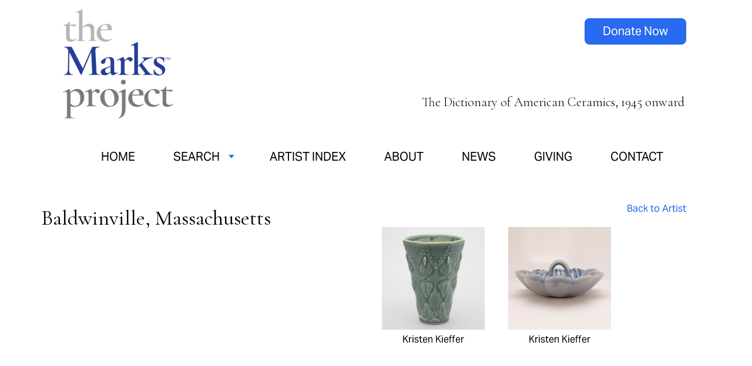

--- FILE ---
content_type: text/html; charset=utf-8
request_url: https://www.themarksproject.org/search-tag?keyword=Baldwinville,%20Massachusetts
body_size: 6172
content:
<!DOCTYPE html>
<html lang="en" dir="ltr">

	<head>
		<meta charset="utf-8" />
<link rel="shortcut icon" href="https://www.themarksproject.org/sites/default/files/tmp-favicon-white-on-blue-192x192.png" type="image/png" />
<meta name="viewport" content="width=device-width, maximum-scale = 1.0" />
<meta name="generator" content="Drupal 7 (https://www.drupal.org)" />
<link rel="canonical" href="https://www.themarksproject.org/search-tag" />
<link rel="shortlink" href="https://www.themarksproject.org/search-tag" />
		<title>Artist Search | The Marks Project</title>
		<style type="text/css" media="all">
@import url("https://www.themarksproject.org/modules/system/system.base.css?t8zuaa");
@import url("https://www.themarksproject.org/modules/system/system.menus.css?t8zuaa");
@import url("https://www.themarksproject.org/modules/system/system.messages.css?t8zuaa");
@import url("https://www.themarksproject.org/modules/system/system.theme.css?t8zuaa");
</style>
<style type="text/css" media="all">
@import url("https://www.themarksproject.org/modules/comment/comment.css?t8zuaa");
@import url("https://www.themarksproject.org/sites/all/modules/date/date_repeat_field/date_repeat_field.css?t8zuaa");
@import url("https://www.themarksproject.org/modules/field/theme/field.css?t8zuaa");
@import url("https://www.themarksproject.org/sites/all/modules/mollom/mollom.css?t8zuaa");
@import url("https://www.themarksproject.org/modules/node/node.css?t8zuaa");
@import url("https://www.themarksproject.org/modules/search/search.css?t8zuaa");
@import url("https://www.themarksproject.org/modules/user/user.css?t8zuaa");
@import url("https://www.themarksproject.org/sites/all/modules/views/css/views.css?t8zuaa");
</style>
<style type="text/css" media="all">
@import url("https://www.themarksproject.org/sites/all/modules/ctools/css/ctools.css?t8zuaa");
@import url("https://www.themarksproject.org/sites/all/modules/lexicon/css/lexicon.css?t8zuaa");
@import url("https://www.themarksproject.org/sites/all/modules/lightbox2/css/lightbox_alt.css?t8zuaa");
@import url("https://www.themarksproject.org/sites/all/modules/nice_menus/css/nice_menus.css?t8zuaa");
@import url("https://www.themarksproject.org/sites/all/modules/nice_menus/css/nice_menus_default.css?t8zuaa");
@import url("https://www.themarksproject.org/sites/all/modules/responsive_menus/styles/responsive_menus_simple/css/responsive_menus_simple.css?t8zuaa");
@import url("https://www.themarksproject.org/sites/all/modules/print/print_ui/css/print_ui.theme.css?t8zuaa");
</style>
<style type="text/css" media="all">
@import url("https://www.themarksproject.org/sites/all/themes/themarks/styles_2024.css?t8zuaa");
@import url("https://www.themarksproject.org/sites/all/themes/themarks/media-styles.css?t8zuaa");
@import url("https://www.themarksproject.org/sites/all/themes/themarks/media-styles-rebrand.css?t8zuaa");
@import url("https://www.themarksproject.org/sites/all/themes/themarks/MyFontsWebfontsKit.css?t8zuaa");
</style>
		<link rel="stylesheet" media="all" href="https://use.typekit.net/pvt0ifd.css" />
		<link rel="apple-touch-icon" sizes="128x128" href="/TMP-Favicon-white-on-blue-192x192.png">
		<link rel="icon" sizes="128x128" href="/TMP-Favicon-white-on-blue-192x192.png">
		<link rel="preconnect" href="https://fonts.googleapis.com">
		<link rel="preconnect" href="https://fonts.gstatic.com" crossorigin>
		<link href="https://fonts.googleapis.com/css2?family=Cormorant+Garamond:ital,wght@0,300;0,400;0,500;0,600;0,700;1,300;1,400;1,500;1,600;1,700&display=swap" rel="stylesheet">
		<script type="text/javascript" src="https://www.themarksproject.org/misc/jquery.js?v=1.4.4"></script>
<script type="text/javascript" src="https://www.themarksproject.org/misc/jquery-extend-3.4.0.js?v=1.4.4"></script>
<script type="text/javascript" src="https://www.themarksproject.org/misc/jquery-html-prefilter-3.5.0-backport.js?v=1.4.4"></script>
<script type="text/javascript" src="https://www.themarksproject.org/misc/jquery.once.js?v=1.2"></script>
<script type="text/javascript" src="https://www.themarksproject.org/misc/drupal.js?t8zuaa"></script>
<script type="text/javascript" src="https://www.themarksproject.org/sites/all/modules/nice_menus/js/jquery.bgiframe.js?v=2.1"></script>
<script type="text/javascript" src="https://www.themarksproject.org/sites/all/modules/nice_menus/js/jquery.hoverIntent.js?v=0.5"></script>
<script type="text/javascript" src="https://www.themarksproject.org/sites/all/modules/nice_menus/js/superfish.js?v=1.4.8"></script>
<script type="text/javascript" src="https://www.themarksproject.org/sites/all/modules/nice_menus/js/nice_menus.js?v=1.0"></script>
<script type="text/javascript" src="https://www.themarksproject.org/sites/all/modules/custom/marks_jquery/js/marks_jquery.js?t8zuaa"></script>
<script type="text/javascript" src="https://www.themarksproject.org/sites/all/modules/lightbox2/js/lightbox.js?t8zuaa"></script>
<script type="text/javascript" src="https://www.themarksproject.org/sites/all/modules/better_exposed_filters/better_exposed_filters.js?t8zuaa"></script>
<script type="text/javascript" src="https://www.themarksproject.org/sites/all/modules/responsive_menus/styles/responsive_menus_simple/js/responsive_menus_simple.js?t8zuaa"></script>
<script type="text/javascript" src="https://www.themarksproject.org/sites/all/modules/google_analytics/googleanalytics.js?t8zuaa"></script>
<script type="text/javascript">
<!--//--><![CDATA[//><!--
(function(i,s,o,g,r,a,m){i["GoogleAnalyticsObject"]=r;i[r]=i[r]||function(){(i[r].q=i[r].q||[]).push(arguments)},i[r].l=1*new Date();a=s.createElement(o),m=s.getElementsByTagName(o)[0];a.async=1;a.src=g;m.parentNode.insertBefore(a,m)})(window,document,"script","https://www.google-analytics.com/analytics.js","ga");ga("create", "UA-59110003-1", {"cookieDomain":"auto"});ga("send", "pageview");
//--><!]]>
</script>
<script type="text/javascript" src="https://www.themarksproject.org/sites/all/themes/themarks/custom.js?t8zuaa"></script>
<script type="text/javascript">
<!--//--><![CDATA[//><!--
jQuery.extend(Drupal.settings, {"basePath":"\/","pathPrefix":"","setHasJsCookie":0,"ajaxPageState":{"theme":"themarks","theme_token":"GW-zGHV6zJ7DOEoNMhShLQPKjFQz6fZpDbkJkkRFf7A","js":{"misc\/jquery.js":1,"misc\/jquery-extend-3.4.0.js":1,"misc\/jquery-html-prefilter-3.5.0-backport.js":1,"misc\/jquery.once.js":1,"misc\/drupal.js":1,"sites\/all\/modules\/nice_menus\/js\/jquery.bgiframe.js":1,"sites\/all\/modules\/nice_menus\/js\/jquery.hoverIntent.js":1,"sites\/all\/modules\/nice_menus\/js\/superfish.js":1,"sites\/all\/modules\/nice_menus\/js\/nice_menus.js":1,"sites\/all\/modules\/custom\/marks_jquery\/js\/marks_jquery.js":1,"sites\/all\/modules\/lightbox2\/js\/lightbox.js":1,"sites\/all\/modules\/better_exposed_filters\/better_exposed_filters.js":1,"sites\/all\/modules\/responsive_menus\/styles\/responsive_menus_simple\/js\/responsive_menus_simple.js":1,"sites\/all\/modules\/google_analytics\/googleanalytics.js":1,"0":1,"sites\/all\/themes\/themarks\/custom.js":1},"css":{"modules\/system\/system.base.css":1,"modules\/system\/system.menus.css":1,"modules\/system\/system.messages.css":1,"modules\/system\/system.theme.css":1,"modules\/comment\/comment.css":1,"sites\/all\/modules\/date\/date_repeat_field\/date_repeat_field.css":1,"modules\/field\/theme\/field.css":1,"sites\/all\/modules\/mollom\/mollom.css":1,"modules\/node\/node.css":1,"modules\/search\/search.css":1,"modules\/user\/user.css":1,"sites\/all\/modules\/views\/css\/views.css":1,"sites\/all\/modules\/ctools\/css\/ctools.css":1,"sites\/all\/modules\/lexicon\/css\/lexicon.css":1,"sites\/all\/modules\/lightbox2\/css\/lightbox_alt.css":1,"sites\/all\/modules\/nice_menus\/css\/nice_menus.css":1,"sites\/all\/modules\/nice_menus\/css\/nice_menus_default.css":1,"sites\/all\/modules\/responsive_menus\/styles\/responsive_menus_simple\/css\/responsive_menus_simple.css":1,"sites\/all\/modules\/print\/print_ui\/css\/print_ui.theme.css":1,"sites\/all\/themes\/themarks\/styles_2024.css":1,"sites\/all\/themes\/themarks\/media-styles.css":1,"sites\/all\/themes\/themarks\/media-styles-rebrand.css":1,"sites\/all\/themes\/themarks\/MyFontsWebfontsKit.css":1}},"lightbox2":{"rtl":0,"file_path":"\/(\\w\\w\/)public:\/","default_image":"\/sites\/all\/modules\/lightbox2\/images\/brokenimage.jpg","border_size":0,"font_color":"000","box_color":"fff","top_position":"","overlay_opacity":"0.8","overlay_color":"000","disable_close_click":1,"resize_sequence":0,"resize_speed":100,"fade_in_speed":400,"slide_down_speed":100,"use_alt_layout":1,"disable_resize":0,"disable_zoom":0,"force_show_nav":0,"show_caption":1,"loop_items":0,"node_link_text":"View Image Details","node_link_target":0,"image_count":"Image !current of !total","video_count":"Video !current of !total","page_count":"Page !current of !total","lite_press_x_close":"press \u003Ca href=\u0022#\u0022 onclick=\u0022hideLightbox(); return FALSE;\u0022\u003E\u003Ckbd\u003Ex\u003C\/kbd\u003E\u003C\/a\u003E to close","download_link_text":"","enable_login":false,"enable_contact":false,"keys_close":"c x 27","keys_previous":"p 37","keys_next":"n 39","keys_zoom":"z","keys_play_pause":"32","display_image_size":"original","image_node_sizes":"()","trigger_lightbox_classes":"","trigger_lightbox_group_classes":"","trigger_slideshow_classes":"","trigger_lightframe_classes":"","trigger_lightframe_group_classes":"","custom_class_handler":0,"custom_trigger_classes":"","disable_for_gallery_lists":true,"disable_for_acidfree_gallery_lists":true,"enable_acidfree_videos":true,"slideshow_interval":5000,"slideshow_automatic_start":true,"slideshow_automatic_exit":true,"show_play_pause":true,"pause_on_next_click":false,"pause_on_previous_click":true,"loop_slides":false,"iframe_width":600,"iframe_height":500,"iframe_border":0,"enable_video":0,"useragent":"Mozilla\/5.0 (Macintosh; Intel Mac OS X 10_15_7) AppleWebKit\/537.36 (KHTML, like Gecko) Chrome\/131.0.0.0 Safari\/537.36; ClaudeBot\/1.0; +claudebot@anthropic.com)"},"better_exposed_filters":{"datepicker":false,"slider":false,"settings":[],"autosubmit":false,"views":{"mark_search":{"displays":{"page_2":{"filters":{"keyword":{"required":false}}}}}}},"nice_menus_options":{"delay":"1000","speed":"normal"},"responsive_menus":[{"toggler_text":"\u2630 Menu","selectors":[".nice-menu"],"media_size":"768","media_unit":"px","absolute":"1","remove_attributes":"1","responsive_menus_style":"responsive_menus_simple"}],"googleanalytics":{"trackOutbound":1,"trackMailto":1,"trackDownload":1,"trackDownloadExtensions":"7z|aac|arc|arj|asf|asx|avi|bin|csv|doc(x|m)?|dot(x|m)?|exe|flv|gif|gz|gzip|hqx|jar|jpe?g|js|mp(2|3|4|e?g)|mov(ie)?|msi|msp|pdf|phps|png|ppt(x|m)?|pot(x|m)?|pps(x|m)?|ppam|sld(x|m)?|thmx|qtm?|ra(m|r)?|sea|sit|tar|tgz|torrent|txt|wav|wma|wmv|wpd|xls(x|m|b)?|xlt(x|m)|xlam|xml|z|zip"}});
//--><!]]>
</script>
	<script type="text/javascript">
		if (navigator.appVersion.indexOf("Win")!=-1) 
		{
		  document.write('<style type="text/css" media="all">@import url("/sites/all/themes/themarks/windows.css");</style>');
		}
	</script>

        <!-- Facebook Pixel Code -->
<script>
!function(f,b,e,v,n,t,s){if(f.fbq)return;n=f.fbq=function()
{n.callMethod?n.callMethod.apply(n,arguments):n.queue.push(arguments)};if(!f._fbq)f._fbq=n;n.push=n;n.loaded=!0;n.version='2.0';n.queue=[];t=b.createElement(e);t.async=!0;t.src=v;s=b.getElementsByTagName(e)[0];s.parentNode.insertBefore(t,s)}
(window,document,'script','https://connect.facebook.net/en_US/fbevents.js');fbq('init', '133547617359387'); fbq('track', 'PageView');
</script>
<noscript><img height="1" width="1" src="https://www.facebook.com/tr?id=133547617359387&ev=PageView&noscript=1"/>
</noscript>
<!-- End Facebook Pixel Code -->

	</head>

	<body class="new-brand html not-front not-logged-in no-sidebars page-search-tag normalnew-brand" >
		<div id="fb-root"></div>
		<div class="search-tag">
<div id="container">
            
    <div id="header">
    	<div id="logo">
							<a href="/"><img src="/sites/all/themes/themarks/images/tmp-2024-logo-new.png" border="0" width="230" alt="The Marks Project" /></a>
			        </div>
                <div id="tagline" style="float:right;padding-top: 192px;"><p>The Dictionary of American Ceramics, 1945 onward</p></div>
		<div id="responsive_menu">
        			</div>
		<div id="responsive_tagline">
			<p style="font-size:18px;font-style:italic;">Dictionary of American Ceramics, 1945 onward</p>
		</div>
		<div id="social_icons">
				<a class="button" href="https://www.paypal.com/donate/?hosted_button_id=2J2QXVVQVUF2C">Donate Now</a>
		</div>
    </div>
    
    <div id="menus">
    	<div id="main_menu">
        	  <div class="region region-menu">
    <div id="block-nice-menus-1" class="block block-nice-menus">

    
  <div class="content">
    <ul class="nice-menu nice-menu-down nice-menu-main-menu" id="nice-menu-1"><li class="menu-419 menu-path-front first odd "><a href="/" title="">Home</a></li>
<li class="menu-870 menuparent  menu-path-nolink  even "><span title="" class="nolink" tabindex="0">Search</span><ul><li class="menu-1173 menu-path-search-marks first odd "><a href="/search-marks" title="">Search Marks</a></li>
<li class="menu-868 menu-path-search-artist  even last"><a href="/search-artist" title="">Search Artists</a></li>
</ul></li>
<li class="menu-875 menu-path-artist-index  odd "><a href="/artist-index" title="">Artist Index</a></li>
<li class="menu-584 menu-path-eform-submit-questionnaire  even "><a href="/questionnaire" title="">Submit Your Work</a></li>
<li class="menu-8063 menu-path-node-5331  odd "><a href="/about">About</a></li>
<li class="menu-8064 menu-path-node-5333  even "><a href="/news">News</a></li>
<li class="menu-1437 menu-path-node-5332  odd "><a href="/giving">Giving</a></li>
<li class="menu-420 menu-path-node-30  even "><a href="/contact-marks-project" title="">Contact</a></li>
<li class="menu-8065 menu-path-spaypalcom-donate-hosted-button-idv6pkfpac79byg  odd last"><a href="https://www.paypal.com/donate/?hosted_button_id=V6PKFPAC79BYG" title="">Donate Now</a></li>
</ul>
  </div>
</div>
  </div>
    	</div>
    </div>
	
    <div id="main_content">
    	<div id="main_body">
    		    			<div id="search_toprow"><span class="website_title">Baldwinville, Massachusetts</span></div>
    		        	<div id="main_toprow"><span class="website_title">search-tag</span>
				<div class="print-page"><span class="print_html"><a href="https://www.themarksproject.org/print/search-tag?keyword=Baldwinville%2C%20Massachusetts" title="Display a printer-friendly version of this page." class="print-page" onclick="window.open(this.href); return false" rel="nofollow"><img class="print-icon print-icon-margin" typeof="foaf:Image" src="https://www.themarksproject.org/sites/all/modules/print/icons/print_icon.png" width="16px" height="16px" alt="Printer-friendly version" title="Printer-friendly version" />Printer-friendly version</a></span></div>
			</div>
            <div id="body_content">
    			        		                													                				<div id="refine_message" style="display:none;padding: 20px;background:#d9d9d9;">You may refine your search by selecting additional criteria, then clicking the Search button again.</div>
				                  <div class="region region-content">
    <div id="block-system-main" class="block block-system">

    
  <div class="content">
    <div class="view view-mark-search view-id-mark_search view-display-id-page_2 view-dom-id-d55144a5d10e6a4972b97de05d3074ab">
            <div class="view-header">
      <a href="javascript:history.go(-1)" class="back_to_artist">Back to Artist</a>    </div>
  
  
  
      <div class="view-content">
        <div class="views-row views-row-1">
      
  <div class="views-field views-field-field-detail-of-mark">        <div class="field-content">		<a href="/marks/kieffer"><img src="https://www.themarksproject.org/sites/default/files/styles/search_results_thumbnail/public/marks/full-view/kristen_keiffer_1036.jpg?itok=WZIiXjX-" /><br/>Kristen Kieffer</a>
	</div>  </div>  </div>
  <div class="views-row views-row-2">
      
  <div class="views-field views-field-field-detail-of-mark">        <div class="field-content">		<a href="/marks/kieffer"><img src="https://www.themarksproject.org/sites/default/files/styles/search_results_thumbnail/public/marks/full-view/kieffer_kristen_bowl_handbuilt_rosenfield_full.jpg?itok=zBBJXGrH" /><br/>Kristen Kieffer</a>
	</div>  </div>  </div>
    </div>
  
  
  
  
  
  
</div>  </div>
</div>
  </div>
				<script language="JavaScript" type="text/javascript">
				function show_div() {
					//Set refine message to show
					document.getElementById('refine_message').style.display = 'block';
				}
				</script>
                            </div>
        </div>
                            </div>
    
    <div id="above_footer">
		  <div class="region region-above-footer">
    <div id="block-block-16" class="block block-block">

    
  <div class="content">
    <div id="make-your-mark" class="new_home"><div class="home_content_column"><div class="section-intro"><h2><strong>Make your mark — support TMP</strong></h2><p>Let’s work together to complete the history of American studio and contemporary ceramics. Every donation, large or small, is important, needed, and appreciated. You support the work of producing and sustaining.</p></div><div class="donate-box"><p><a href="https://www.paypal.com/donate/?hosted_button_id=MC5AVJ24TLVPE" title="donate now" class="button white-button">Donate Now</a></p><p><a href="/giving" title="donate now" class="button blue-button">Get Involved</a></p></div></div></div>  </div>
</div>
  </div>
	</div>
	<div id="footer">
        <div id="footer_info">  <div class="region region-footer">
    <div id="block-block-22" class="block block-block">

    
  <div class="content">
    <p><a href="/"><img src="/sites/default/files/tmp-2024-logo-white.png" alt="the marks project logo" width="165" height="165" /></a></p>  </div>
</div>
<div id="block-block-23" class="block block-block">

    
  <div class="content">
    <ul><li><a href="/"><span style="letter-spacing: 0.03em;">Home</span></a></li><li><a href="/search-marks"><span style="letter-spacing: 0.03em;">Search Marks</span></a></li><li><a href="/search-artist"><span style="letter-spacing: 0.03em;">Search Artists</span></a></li><li><a href="/artist-index"><span style="letter-spacing: 0.03em;">Artist Index</span></a></li></ul>  </div>
</div>
<div id="block-block-24" class="block block-block">

    
  <div class="content">
    <ul><li><a href="/about"><span style="letter-spacing: 0.03em;">About</span></a></li><li><a href="/news"><span style="letter-spacing: 0.03em;">News</span></a></li><li><a href="/giving"><span style="letter-spacing: 0.03em;">Giving</span></a></li><li><a href="/contact"><span style="letter-spacing: 0.03em;">Contact</span></a></li></ul>  </div>
</div>
<div id="block-block-25" class="block block-block">

    
  <div class="content">
    <p style="text-align: center;"><a href="https://instagram.com/themarksproject"><img src="/sites/default/files/instagram-icon-white.png" alt="instagram logo" width="28" height="28" class="social-icon" /></a><a href="https://www.facebook.com/themarksproject/"><img src="/sites/default/files/facebook-icon-white.png" alt="facebook logo" width="28" height="28" class="social-icon" /></a></p><p style="text-align: center;"><a href="http://eepurl.com/iSvfYQ" class="button">Get Newsletter</a></p>  </div>
</div>
  </div>
</div>
		<div id="legal_footer">  <div class="region region-legal-footer">
    <div id="block-block-26" class="block block-block">

    
  <div class="content">
    <p style="letter-spacing: .03em;">©2025 The Marks Project, Inc. &nbsp;•&nbsp; <a href="/terms-and-conditions">Terms and Conditions</a> &nbsp;•&nbsp; <a href="/privacy-policy">Privacy Policy</a> &nbsp;•&nbsp; <a href="/cdn-cgi/l/email-protection#8ce5e2eae3ccf8e4e9e1edfee7fffcfee3e6e9eff8a2e3feeb"><span class="__cf_email__" data-cfemail="cca5a2aaa38cb8a4a9a1adbea7bfbcbea3a6a9afb8e2a3beab">[email&#160;protected]</span></a></p><p>Design by <a href="https://www.karenherzog.com">Karen Herzog</a>, a project of <a href="https://www.vdg.net">Valley Design Group</a> &nbsp;•&nbsp; Development by <a href="https://m4interactive.com">M4 Interactive</a></p>  </div>
</div>
<div id="block-block-8" class="block block-block">

    
  <div class="content">
    <p>©2024 The Marks Project, Inc.&nbsp;&nbsp;•&nbsp;&nbsp;<a href="/terms-and-conditions">Terms and Conditions</a>&nbsp;&nbsp;•&nbsp;&nbsp;<a href="/privacy-policy">Privacy Policy</a>&nbsp;&nbsp;•&nbsp;&nbsp;<a href="/cdn-cgi/l/email-protection#b6dfd8d0d9f6c2ded3dbd7c4ddc5c6c4d9dcd3d5c298d9c4d1"><span class="__cf_email__" data-cfemail="d8b1b6beb798acb0bdb5b9aab3aba8aab7b2bdbbacf6b7aabf">[email&#160;protected]</span></a>&nbsp;&nbsp;•&nbsp;&nbsp;<a href="https://www.paypal.com/donate/?hosted_button_id=V6PKFPAC79BYG">DONATE</a><span class="new_brand">&nbsp;&nbsp;•&nbsp;&nbsp;<a href="http://eepurl.com/iSvfYQ">SUBSCRIBE TO NEWSLETTER</a></span></p>  </div>
</div>
  </div>
</div>
    </div>
    
</div>

</div>
		<script data-cfasync="false" src="/cdn-cgi/scripts/5c5dd728/cloudflare-static/email-decode.min.js"></script><script>(function(d,t){var g=d.createElement(t),s=d.getElementsByTagName(t)[0];g.src="//x.instagramfollowbutton.com/follow.js";s.parentNode.insertBefore(g,s);}(document,"script"));</script>
	<script defer src="https://static.cloudflareinsights.com/beacon.min.js/vcd15cbe7772f49c399c6a5babf22c1241717689176015" integrity="sha512-ZpsOmlRQV6y907TI0dKBHq9Md29nnaEIPlkf84rnaERnq6zvWvPUqr2ft8M1aS28oN72PdrCzSjY4U6VaAw1EQ==" data-cf-beacon='{"version":"2024.11.0","token":"fa193dc4d1c84362941f5bb83ac187eb","r":1,"server_timing":{"name":{"cfCacheStatus":true,"cfEdge":true,"cfExtPri":true,"cfL4":true,"cfOrigin":true,"cfSpeedBrain":true},"location_startswith":null}}' crossorigin="anonymous"></script>
</body>

</html>


--- FILE ---
content_type: text/css
request_url: https://www.themarksproject.org/sites/all/themes/themarks/MyFontsWebfontsKit.css?t8zuaa
body_size: 43
content:
/* @license
 * MyFonts Webfont Build ID 2552653, 2013-05-10T09:31:59-0400
 * 
 * The fonts listed in this notice are subject to the End User License
 * Agreement(s) entered into by the website owner. All other parties are 
 * explicitly restricted from using the Licensed Webfonts(s).
 * 
 * You may obtain a valid license at the URLs below.
 * 
 * Webfont: Erato Light Italic by Hoftype
 * URL: http://www.myfonts.com/fonts/hoftype/erato/light-italic/
 * 
 * Webfont: Erato Light by Hoftype
 * URL: http://www.myfonts.com/fonts/hoftype/erato/light/
 * 
 * 
 * License: http://www.myfonts.com/viewlicense?type=web&buildid=2552653
 * Webfonts copyright: Copyright (c) 2011 by Dieter Hofrichter. All rights reserved.
 * 
 * © 2013 MyFonts Inc
*/


/* @import must be at top of file, otherwise CSS will not work */
@import url("//hello.myfonts.net/count/26f34d");

  
@font-face {font-family: 'Erato-LightItalic';src: url('webfonts/26F34D_0_0.eot');src: url('webfonts/26F34D_0_0.eot?#iefix') format('embedded-opentype'),url('webfonts/26F34D_0_0.woff') format('woff'),url('webfonts/26F34D_0_0.ttf') format('truetype');}
 
  
@font-face {font-family: 'Erato-Light';src: url('webfonts/26F34D_1_0.eot');src: url('webfonts/26F34D_1_0.eot?#iefix') format('embedded-opentype'),url('webfonts/26F34D_1_0.woff') format('woff'),url('webfonts/26F34D_1_0.ttf') format('truetype');}
 